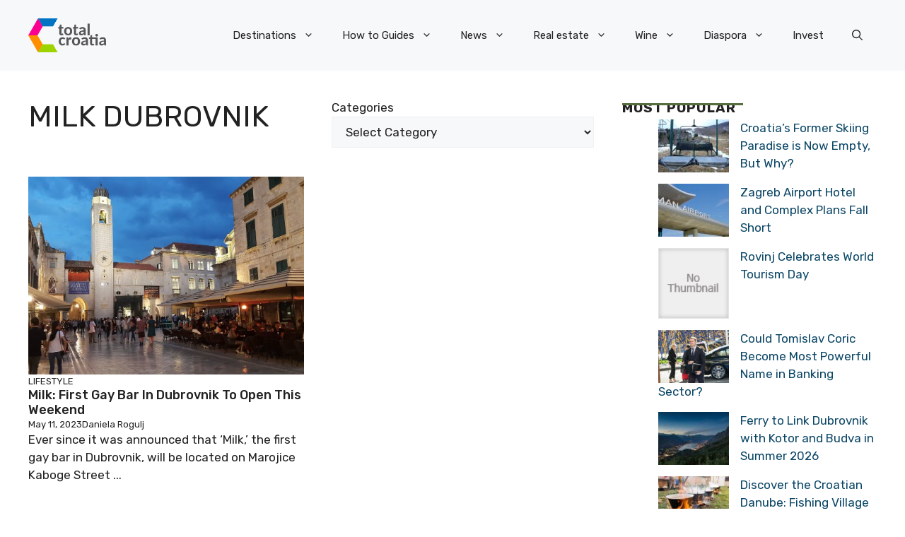

--- FILE ---
content_type: application/javascript; charset=utf-8
request_url: https://fundingchoicesmessages.google.com/f/AGSKWxUo0vTyjf6LgN2yepvDLgRDiGLcPoLuhiF1gDu6kCtkqNHXyPwdNBhCBCGEbNfs63bKaw_p6tfLLhHCiwvjRfAlJDhXExBwgX0IPqw0GX0FcEuhu9Fo3Ls2Gc9oFJWM3hjTDmSAapf4eLjIKXQ72H8sT4IO3VsNeHjtN0PSNLN8_mYbf_tR-cHTFokQ/_/advertisehere./728x901./secondads_-468x060-/wp-content/plugins/bhcb/lock.js
body_size: -1283
content:
window['32c99dbf-facd-4eda-8d79-c24bfc8e159c'] = true;